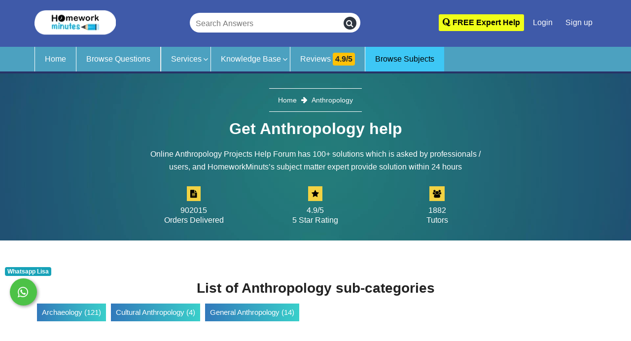

--- FILE ---
content_type: text/html; charset=UTF-8
request_url: https://www.homeworkminutes.com/subject/anthropology/?pages=5
body_size: 14351
content:
<!doctype html>
<html lang="en" prefix="og: http://ogp.me/ns#"><head>
<!-- Meta utf 8-->

<meta charset="utf-8">
<meta http-equiv="X-UA-Compatible" content="IE=edge">
<meta name="viewport" content="width=device-width,minimum-scale=1,initial-scale=1">	
<link rel="stylesheet" href="https://www.homeworkminutes.com/assets/v2/css/minify.min.css" type="text/css" media="all" type="text/css"  /><script src="https://www.homeworkminutes.com/assets/v2/js/vendor/jquery.min.js" type="text/javascript"></script>	
<title>Anthropology Assignment Help, Forum, Q&A - Homework Minutes</title>
<meta name="description" content="Explore Online Anthropology Assignment Help, Forum, and Question & Answer (Q&A) at Homework Minutes. Ask Anthropology Assignment solution with subject expert!" />
<meta name="og:site_name" content="Homework Minutes" />
<meta name="og:title" content="Anthropology Assignment Help, Forum, Q&A - Homework Minutes" />
<meta name="og:description" content="Explore Online Anthropology Assignment Help, Forum, and Question & Answer (Q&A) at Homework Minutes. Ask Anthropology Assignment solution with subject expert!" />
<meta name="og:type" content="Anthropology" />
<meta name="og:locale" content="en_US" />
<meta name="og:image" content="https://www.homeworkminutes.com/assets/v2/img/online-project-help.jpg" />
<meta name="og:url" content="https://www.homeworkminutes.com/subject/anthropology/" />
<!--<meta property="fb:app_id" content="Homework Minutes" />-->
<meta name="theme-color" content="#347aae"/>
<meta name="msapplication-navbutton-color" content="#347aae"/>
<meta name="apple-mobile-web-app-status-bar-style" content="#347aae"/>
<!--Set canonical tag-->

<link rel="shortcut icon" sizes="16x16 24x24 32x32 48x48 64x64" href="https://www.homeworkminutes.com/assets/v2/img/favicon-64x64.ico" type="image/x-icon" >
<link rel="icon" type="image/ico"  href="https://www.homeworkminutes.com/assets/v2/img/favicon-64x64.ico" >
<!-- Mobile (Android, iOS & others) -->
<link rel="apple-touch-icon" sizes="57x57" href="https://www.homeworkminutes.com/assets/v2/img/favicon-57x57.ico">
<link rel="apple-touch-icon-precomposed"  href="https://www.homeworkminutes.com/assets/v2/img/favicon-57x57.ico">
<link rel="apple-touch-icon" sizes="72x72" href="https://www.homeworkminutes.com/assets/v2/img/favicon-72x72.ico">
<link rel="apple-touch-icon" sizes="76x76" href="https://www.homeworkminutes.com/assets/v2/img/favicon-76x76.ico">
<link rel="apple-touch-icon" sizes="114x114" href="https://www.homeworkminutes.com/assets/v2/img/favicon-114x114.ico">
<link rel="apple-touch-icon" sizes="120x120" href="https://www.homeworkminutes.com/assets/v2/img/favicon-120x120.ico">
<link rel="apple-touch-icon" sizes="144x144" href="https://www.homeworkminutes.com/assets/v2/img/favicon-144x144.ico">
<link rel="apple-touch-icon" sizes="152x152" href="https://www.homeworkminutes.com/assets/v2/img/favicon-152x152.ico">
<link rel="apple-touch-icon" sizes="180x180" href="https://www.homeworkminutes.com/assets/v2/img/favicon-180x180.ico">
<!-- Windows 8 Tiles -->
<meta name="application-name" content="HomeworkMinutes">
<meta name="msapplication-TileImage" content="https://www.homeworkminutes.com/assets/v2/img/favicon-144x144.ico">
<meta name="msapplication-TileColor" content="#2A2A2A">
<!-- iOS Settings -->
<meta content="yes" name="apple-mobile-web-app-capable">
<meta name="apple-mobile-web-app-status-bar-style" content="black-translucent">
<link rel="alternate" type="application/rss+xml" title="Homework Minutes RSS Feed" href="https://www.homeworkminutes.com/rss" />	
	
<!--For verify website on yandex.com search engine-->
<meta name="yandex-verification" content="e64b64233f492cc4" />
<meta name="p:domain_verify" content="16eaaee3bca5b2222338e0ae5c08262e"/>
<meta name="sitelock-site-verification" content="2140" />
	
<script>var SITE_URL = "https://www.HomeworkMinutes.com/";</script>
<script>var SITE_URL = "https://www.homeworkminutes.com/";</script>

	<link rel="stylesheet" href="https://www.homeworkminutes.com/assets/v2/css/minify.min.css" type="text/css" media="all" type="text/css"  /><script>
	
</script>	
<!-- Google Tag Manager Live Web -->
<script>(function(w,d,s,l,i){w[l]=w[l]||[];w[l].push({'gtm.start':
new Date().getTime(),event:'gtm.js'});var f=d.getElementsByTagName(s)[0],
j=d.createElement(s),dl=l!='dataLayer'?'&l='+l:'';j.async=true; j.rel="preconnect"; j.src=
'https://www.googletagmanager.com/gtm.js?id='+i+dl;f.parentNode.insertBefore(j,f);
})(window,document,'script','dataLayer','GTM-KQD3R5V');</script>
<!-- End Google Tag Manager -->	
	
<!-- Global site tag (gtag.js) - Google Analytics for live web-->
<script>
  (function(i,s,o,g,r,a,m){i['GoogleAnalyticsObject']=r;i[r]=i[r]||function(){
  (i[r].q=i[r].q||[]).push(arguments)},i[r].l=1*new Date();a=s.createElement(o),
  m=s.getElementsByTagName(o)[0];a.async=1;a.rel="preconnect";a.src=g;m.parentNode.insertBefore(a,m)
  })(window,document,'script','//www.google-analytics.com/analytics.js','ga');

  ga('create', 'UA-42562947-1', 'homeworkminutes.com');
  ga('send', 'pageview');
	
</script>
	
</head>
<body>
<!-- Google Tag Manager (noscript) Live Web -->
<noscript>
<iframe  src="https://www.googletagmanager.com/ns.html?id=GTM-KQD3R5V"

height="0" width="0" style="display:none;visibility:hidden"></iframe>
</noscript>
<!-- End Google Tag Manager (noscript) --> 
	<!-- Start Header Area -->
<header id="header">
	<div class="container relative">
		<div class="row align-items-center justify-content-between d-flex">
			<div id="logo"> <a title="Homework Minutes" href="https://www.homeworkminutes.com/">
					<picture>
						<source srcset="https://www.homeworkminutes.com/assets/v2/img/logo-homework-minutes.webp" type="image/webp">
						<source srcset="https://www.homeworkminutes.com/assets/v2/img/logo-homework-minutes.png" type="image/png">
						<img  src="https://www.homeworkminutes.com/assets/v2/img/logo-homework-minutes.png" alt="Online assignment and homework help" />
					</picture>
				</a> 
			</div>

	 <div id="searchbox">
		<form action="https://www.homeworkminutes.com/search/keyword/" id="search-header" method="get" class="Header-searchBox" autocomplete="off" accept-charset="utf-8">
		<input type="text" name="keywords" class="searchInput" id="keyword" placeholder="Search Answers" aria-label="Search Answers" required>
		<button type="submit" class="searchButton" aria-label="search">
			<i class="fa fa-search"></i>
		</button>
		</form>	</div>

			<div class="top-nav">


				<ul class="nav-menu d-none d-md-block">

					<li class="pt-1" >
						<a style="background-color:#F0FF18; font-weight:600;color:#000;" class="genric-btn radius" href="https://www.homeworkminutes.com/question/ask/"><span class="fa fa-quora" aria-hidden="true"> </span> FREE Expert Help</a>
					</li>
				
											<li ><a class="" href="https://www.homeworkminutes.com/user/login/" aria-label="Login">Login</a></li>
							<li>
							<a class="" href="https://www.homeworkminutes.com/user/register/" aria-label="Signup"><span aria-hidden="true"> </span> Sign up</a></li>

						
					
				</ul>





			</div>

			<!-- #nav-menu-container -->
		</div>
	
	</div>


</header>
<div class="main-nav">
	<div class="container">
		<div class="row">
			<nav id="nav-menu-container">

				<ul class="nav-menu">
					<li ><a href="https://www.homeworkminutes.com/">Home</a></li>

						<li class="border-right "><a href="https://www.homeworkminutes.com/questions/">Browse Questions</a></li>


					<li class="menu-has-children"><a href="https://www.homeworkminutes.com/services/">Services</a>
						<ul>
							<li class="menu-has-children"><a href="#">Content Services</a>
								<ul>
									<li><a href="https://www.homeworkminutes.com/data-entry-service/">Data Entry</a></li>

									<li><a href="https://www.homeworkminutes.com/essay-writing-service/">Essay</a></li>
									<li><a href="https://www.homeworkminutes.com/thesis-writing-service/">Thesis</a></li>
								</ul>
							</li>

							<li><a href="https://www.homeworkminutes.com/computer-science-help/">IT Projects</a>

							</li>

							<li class="menu-has-children"><a href="#">Office Assistance</a>
								<ul>
									<li ><a href="https://www.homeworkminutes.com/discussions/">Discussions</a></li>
									<li ><a href="https://www.homeworkminutes.com/project-work-help/">Project Work Help</a></li>
									<li ><a href="https://www.homeworkminutes.com/office-work-help/">Office Work Help</a></li>

									<li ><a href="https://www.homeworkminutes.com/research-paper-help/">Research Paper Help</a></li>

								</ul>


							</li>
							<li class="menu-has-children"> <a href="#">Note Bank</a>
								<ul>
								<li class=""><a href="https://www.homeworkminutes.com/nursing-help/">Nursing</a></li>
                                <li class=""><a href="https://www.homeworkminutes.com/statistics-help/">Statistics </a></li>
                                <li class=""><a href="https://www.homeworkminutes.com/psychology-help/">Psychology </a></li>
									<li class=""><a href="https://www.homeworkminutes.com/accounting-help/">Accounting </a></li>
<li class=""><a href="https://www.homeworkminutes.com/economics-help/">Economics</a></li>
                                 <li class=""><a href="https://www.homeworkminutes.com/marketing-help/">Marketing</a></li>
												<li class=""><a href="https://www.homeworkminutes.com/computer-science-help/">Computer Science </a></li>
									<li class=""><a href="https://www.homeworkminutes.com/history-help/">History</a></li>


									<li class=""> <a href="https://www.homeworkminutes.com/services/">More Topics... </a></li>
									
								</ul>
							</li>
							<li ><a href="https://www.homeworkminutes.com/online-learning/">Online Learning (Zoom/Skype/Webex)</a></li>
						</ul>
					</li>

					<li class="menu-has-children"><a href="#">Knowledge Base</a>
						<ul>
							<li><a href="https://www.homeworkminutes.com/blog/">Blog</a></li>
							<li><a href="https://www.homeworkminutes.com/infographics/">Infographics</a></li>
							<li><a href="https://www.homeworkminutes.com/who-invented/">Who Invented</a></li>
						</ul>
					</li>

					<li ><a class="review-btn" href="https://www.homeworkminutes.com/reviews/">Reviews <span class="badge badge-warning">4.9/5</span></a></li>

					<li class="menu-active"><a href="https://www.homeworkminutes.com/subject/">Browse Subjects</a></li>
					

					<li class="d-sm-block d-md-none">
						<a class="generic-btn btn-primary" href="https://www.homeworkminutes.com/question/ask/">Ask a Question</a>
					</li>
											<li class="d-sm-block d-md-none "><a class="genric-btn danger-border" href="https://www.homeworkminutes.com/user/login/" aria-label="Login"><span class="fa fa-user-circle-o" aria-hidden="true"> </span> Login</a></li>

					
				</ul>

			</nav>
		</div>
	</div>
</div>
<!-- End Header Area -->
<!-- 
<div class="small-mobile-menu">
		<div class="row">
			<div class="col-3"><a aria-label="Home" href="https://www.homeworkminutes.com/"><i class="fa fa-home" aria-hidden="true"></i></a></div> 
			<div class="col-3"><a aria-label="Ask Question" href="https://www.homeworkminutes.com/question/ask/"><i class="fa fa-pencil-square-o" aria-hidden="true"></i></a></div>
			<div class="col-3"><a aria-label="Browse Questions" href="https://www.homeworkminutes.com/questions/"><i class="fa fa-search" aria-hidden="true"></i></a></div>
	        <div class="col-3"><a aria-label="Login" href="https://www.homeworkminutes.com/user/login/"><i class="fa fa-user-circle" aria-hidden="true"></i> </a></div>
			</div>
		</div> --><!-- Start Banner Area -->
<section class="banner-area relative">
		<div class="container">
			<div class="row d-flex align-items-center justify-content-center">
				<div class="about-content col-lg-12">
				
					<div class="link-nav">
						<span class="box" itemscope itemtype="https://schema.org/BreadcrumbList">
							<span itemprop="itemListElement" itemscope itemtype="http://schema.org/ListItem">
							<a itemprop="item"  href="https://www.homeworkminutes.com/"><span itemprop="name">Home </span>
							<meta itemprop="position" content="1" />
							</a>
								</span>
														<i class="fa fa-arrow-right"></i>
							<span itemprop="itemListElement" itemscope itemtype="http://schema.org/ListItem">
							<a itemprop="item" href="https://www.homeworkminutes.com/subject/anthropology/"><span itemprop="name">Anthropology</span> <meta itemprop="position" content="2" /></a>
								</span>
							
						
													</span>
					</div>
					
					<h1 class="text-white">
						Get Anthropology help					</h1>
					 
					<div class="col-md-8 offset-md-2">
						
					<p>Online Anthropology Projects Help Forum has 100+ solutions which is asked by professionals / users, and HomeworkMinuts’s subject matter expert provide solution within 24 hours</p>
					
        	<div class="icon-container row mt-4 ">
					<div class="col-4 text-center">
						<span class="icon"><i class="fa fa-file-text" aria-hidden="true"></i></span>
						<span>902015</span>
						<span>Orders Delivered</span>
					</div>
					<div class="col-4 text-center">
						<span class="icon"><i class="fa fa-star" aria-hidden="true"></i></span>
						<span>4.9/5</span>
						<span>5 Star Rating</span>
					</div>
					<div class="col-4 text-center">
						<span class="icon"><i class="fa fa-users" aria-hidden="true"></i></span>

						<span>1882</span>
						<span>Tutors</span>
					</div>
				</div>
        </div>
					
				</div>
			</div>
		</div>
	
		
	</section>
<!-- End Banner Area --> 
		

	<section class="about-area section-gap subject">
	<div class="container">

		<div class="row align-items-center">
			<div class="col-lg-12 text-center">
				<h2>List of Anthropology sub-categories</h2>
				<ul class="courses-list row" vocab="http://schema.org/">
        	
				
				<li typeof="Course">
					<a class="wow fadeInLeft" property="url" href="https://www.homeworkminutes.com/sub-subject/archaeology/" data-wow-duration="1s" data-wow-delay=".1s"><span property="name">Archaeology</span> <span class="normal">(121)</span></a>
					<div class="d-none" property="courseCode">36</div>
				<div class="d-none" property="description">Homework Minutes Archaeology Subject</div>
				<div class="d-none" property="provider" typeOf="EducationalOrganization">
            <a property="url" href="https://www.homeworkminutes.com/">
                <span property="name">Homework Minutes</span>
            </a>
					</div>
					</li>
				
			
				
				<li typeof="Course">
					<a class="wow fadeInLeft" property="url" href="https://www.homeworkminutes.com/sub-subject/cultural-anthropology/" data-wow-duration="1s" data-wow-delay=".1s"><span property="name">Cultural Anthropology</span> <span class="normal">(4)</span></a>
					<div class="d-none" property="courseCode">37</div>
				<div class="d-none" property="description">Homework Minutes Cultural Anthropology Subject</div>
				<div class="d-none" property="provider" typeOf="EducationalOrganization">
            <a property="url" href="https://www.homeworkminutes.com/">
                <span property="name">Homework Minutes</span>
            </a>
					</div>
					</li>
				
			
				
				<li typeof="Course">
					<a class="wow fadeInLeft" property="url" href="https://www.homeworkminutes.com/sub-subject/general-anthropology/" data-wow-duration="1s" data-wow-delay=".1s"><span property="name">General Anthropology</span> <span class="normal">(14)</span></a>
					<div class="d-none" property="courseCode">35</div>
				<div class="d-none" property="description">Homework Minutes General Anthropology Subject</div>
				<div class="d-none" property="provider" typeOf="EducationalOrganization">
            <a property="url" href="https://www.homeworkminutes.com/">
                <span property="name">Homework Minutes</span>
            </a>
					</div>
					</li>
				
		        		
				</ul>
			</div>
			
		</div>
	</div>
</section>

<section class="courses-area section-gap">
  <div class="container">
	  	  <h2>Anthropology Recently Posted Questions</h2>
	      <div class="row align-items-center">
     
      <div class="col-sm-12 ">
		  <div class="input-wrap mb-3">
			<form action="https://www.homeworkminutes.com/search/keyword/" id="searchform" method="get" class="form-box d-flex justify-content-between" autocomplete="off" accept-charset="utf-8">
 
              <div class="text-danger"></div>
					<div class="input-group search-group">
						<input type="text" id="keywords" name="keywords" class="form-control searchBox" placeholder="Keyword / Search Phrase" value="" required >
						<div class="input-group-append">
							 <select name="subject" class="custom-select rounded-0">
								 <option value="">Select Subject</option>
																<option value="36">Archaeology</option> 

						   								<option value="37">Cultural Anthropology</option> 

						   								<option value="35">General Anthropology</option> 

						   							</select>
							</div>
						<div class="input-group-btn">
							<button type="submit" class="genric-btn gradient-btn"><i class="fa fa-search"></i> Search</button>
						</div>
					</div>
					 </form> 
					
				</div>
        <div class="wow fadeIn" data-wow-duration="1s">
			        <div class="table-responsive">
          
              <table class="table table-bordered table-striped table-hover">
                <thead class="thead-dark">
                  <tr>
                    <th  abbr="Question">Question</th>
                    <th  abbr="Subject">Subject</th>
                     <!-- <th style="width:122px;"  abbr="Due Date">Due Date</th>-->
                    <th  style="width:135px;"  abbr="Tutorials"> Tutorials</th>
                    <!--  <th  abbr="Closed">Closed</th>-->
                   <!-- <th  abbr="Price">Price</th> -->
                  </tr>
                </thead>
                <tbody>
		<tr class="odd medium">
					<td class="result entry-title"><a href="https://www.homeworkminutes.com/q/the-issue-selected-involves-the-care-and-protection-of-nycs-most-vulnerable-population-s-746826/" class="title" title="The issue selected involves the care and protection of NYC's most vulnerable population Seniors.">The issue selected involves the care and protection of NYC's most vulnerable population Seniors.</a><div class="form-text d-none d-sm-block">Selected Issue

The issue selected involves the care and protection of NYC&#39;s most vulnerable population Seniors. The Allure Group is an organization that operates in the New York area; it has si &hellip;</div></td>
					<td>Anthropology / Archaeology</td>
					<!--<td>2019-12-18</td>-->
					<td class="text-center">
					<a href="https://www.homeworkminutes.com/q/the-issue-selected-involves-the-care-and-protection-of-nycs-most-vulnerable-population-s-746826/" class="genric-btn info small" title="Get it Now">Get it Now</a>					</td>
					<!--<td>Yes</td>-->
				<!--	<td class="amount">$55.00						<a href="https://www.homeworkminutes.com/q/the-issue-selected-involves-the-care-and-protection-of-nycs-most-vulnerable-population-s-746826/" class="genric-btn warning small" title="View">View</a>					</td> -->
					</tr><tr class=" medium">
					<td class="result entry-title"><a href="https://www.homeworkminutes.com/q/students-will-conduct-a-critique-on-an-assessment-using-empirical-sourcesstudies-746730/" class="title" title="Students will conduct a critique on an assessment using empirical sources/studies.">Students will conduct a critique on an assessment using empirical sources/studies.</a><div class="form-text d-none d-sm-block">
Students will conduct a critique on an assessment using empirical sources/studies.

(i.e. Psychopathy Checklist (PCL), Psychopathy Checklist-Youth Version (PCL-YV), Wechsler Adult Intelligence Sca &hellip;</div></td>
					<td>Anthropology / Archaeology</td>
					<!--<td>2019-12-18</td>-->
					<td class="text-center">
					<a href="https://www.homeworkminutes.com/q/students-will-conduct-a-critique-on-an-assessment-using-empirical-sourcesstudies-746730/" class="genric-btn info small" title="Get it Now">Get it Now</a>					</td>
					<!--<td>Yes</td>-->
				<!--	<td class="amount">$70.00						<a href="https://www.homeworkminutes.com/q/students-will-conduct-a-critique-on-an-assessment-using-empirical-sourcesstudies-746730/" class="genric-btn warning small" title="View">View</a>					</td> -->
					</tr><tr class="odd medium">
					<td class="result entry-title"><a href="https://www.homeworkminutes.com/q/as-one-of-the-three-cornerstone-concepts-of-this-course-the-directional-shift-in-human-r-746020/" class="title" title="As one of the three cornerstone concepts of this course, the directional shift in human resource">As one of the three cornerstone concepts of this course, the directional shift in human resource</a><div class="form-text d-none d-sm-block">HR Metrics Literature Review Overview

Objectives

To complete a comprehensive and current search of relevant articles, books, and other sources related to the subject of human resources/human cap &hellip;</div></td>
					<td>Anthropology / Archaeology</td>
					<!--<td>2019-12-10</td>-->
					<td class="text-center">
					<a href="https://www.homeworkminutes.com/q/as-one-of-the-three-cornerstone-concepts-of-this-course-the-directional-shift-in-human-r-746020/" class="genric-btn info small" title="Get it Now">Get it Now</a>					</td>
					<!--<td>Yes</td>-->
				<!--	<td class="amount">$70.00						<a href="https://www.homeworkminutes.com/q/as-one-of-the-three-cornerstone-concepts-of-this-course-the-directional-shift-in-human-r-746020/" class="genric-btn warning small" title="View">View</a>					</td> -->
					</tr><tr class=" medium">
					<td class="result entry-title"><a href="https://www.homeworkminutes.com/q/read-coastal-medical-center-comprehensive-case-study-in-the-text-745459/" class="title" title="Read "Coastal Medical Center Comprehensive Case Study" in the text.">Read "Coastal Medical Center Comprehensive Case Study" in the text.</a><div class="form-text d-none d-sm-block">For this summative assessment of the course, you will write a case report. There are several reasons behind this assignment. Probably the most important for you is that employers are looking for gradu &hellip;</div></td>
					<td>Anthropology / Archaeology</td>
					<!--<td>2019-12-06</td>-->
					<td class="text-center">
					<a href="https://www.homeworkminutes.com/q/read-coastal-medical-center-comprehensive-case-study-in-the-text-745459/" class="genric-btn info small" title="Get it Now">Get it Now</a>					</td>
					<!--<td>Yes</td>-->
				<!--	<td class="amount">$80.00						<a href="https://www.homeworkminutes.com/q/read-coastal-medical-center-comprehensive-case-study-in-the-text-745459/" class="genric-btn warning small" title="View">View</a>					</td> -->
					</tr><tr class="odd medium">
					<td class="result entry-title"><a href="https://www.homeworkminutes.com/q/healthcare-organizations-continually-seek-to-optimize-healthcare-performan-745130/" class="title" title="Healthcare organizations continually seek to optimize healthcare performan">Healthcare organizations continually seek to optimize healthcare performan</a><div class="form-text d-none d-sm-block">Healthcare organizations continually seek to optimize healthcare performance. For years, this approach was a three-pronged one known as the Triple Aim, with efforts focused on improved population heal &hellip;</div></td>
					<td>Anthropology / Archaeology</td>
					<!--<td>2019-11-29</td>-->
					<td class="text-center">
					<a href="https://www.homeworkminutes.com/q/healthcare-organizations-continually-seek-to-optimize-healthcare-performan-745130/" class="genric-btn info small" title="Get it Now">Get it Now</a>					</td>
					<!--<td>Yes</td>-->
				<!--	<td class="amount">$30.00						<a href="https://www.homeworkminutes.com/q/healthcare-organizations-continually-seek-to-optimize-healthcare-performan-745130/" class="genric-btn warning small" title="View">View</a>					</td> -->
					</tr><tr class=" medium">
					<td class="result entry-title"><a href="https://www.homeworkminutes.com/q/examine-the-nazi-ideology-in-wiping-out-an-entire-ethnic-group-744320/" class="title" title="Examine the Nazi ideology in wiping out an entire ethnic group.">Examine the Nazi ideology in wiping out an entire ethnic group.</a><div class="form-text d-none d-sm-block">Examine the Nazi ideology in wiping out an entire ethnic group.
How could any modern and so-called advanced and evolved nation like Germany go along so willingly with the mass murder of at least 11 m &hellip;</div></td>
					<td>Anthropology / Archaeology</td>
					<!--<td>2019-11-21</td>-->
					<td class="text-center">
					<a href="https://www.homeworkminutes.com/q/examine-the-nazi-ideology-in-wiping-out-an-entire-ethnic-group-744320/" class="genric-btn info small" title="Get it Now">Get it Now</a>					</td>
					<!--<td>Yes</td>-->
				<!--	<td class="amount">$20.00						<a href="https://www.homeworkminutes.com/q/examine-the-nazi-ideology-in-wiping-out-an-entire-ethnic-group-744320/" class="genric-btn warning small" title="View">View</a>					</td> -->
					</tr><tr class="odd medium">
					<td class="result entry-title"><a href="https://www.homeworkminutes.com/q/last-week-we-learned-about-individual-health-behavior-theories-and-how-those-theories-743951/" class="title" title="Last week, we learned about individual health behavior theories and how those theories">Last week, we learned about individual health behavior theories and how those theories</a><div class="form-text d-none d-sm-block">Week 4

&nbsp;

Print

Welcome to Week 4 of Social and Behavioral Aspects of Public Health!

Last week, we learned about individual health behavior theories and how those theories can be appli &hellip;</div></td>
					<td>Anthropology / Archaeology</td>
					<!--<td>2019-11-18</td>-->
					<td class="text-center">
					<a href="https://www.homeworkminutes.com/q/last-week-we-learned-about-individual-health-behavior-theories-and-how-those-theories-743951/" class="genric-btn info small" title="Get it Now">Get it Now</a>					</td>
					<!--<td>Yes</td>-->
				<!--	<td class="amount">$90.00						<a href="https://www.homeworkminutes.com/q/last-week-we-learned-about-individual-health-behavior-theories-and-how-those-theories-743951/" class="genric-btn warning small" title="View">View</a>					</td> -->
					</tr><tr class=" medium">
					<td class="result entry-title"><a href="https://www.homeworkminutes.com/q/what-are-the-functions-of-this-issue-for-society-what-purpose-do-they-serve-742800/" class="title" title="What are the functions of this issue for society? What purpose do they serve,">What are the functions of this issue for society? What purpose do they serve,</a><div class="form-text d-none d-sm-block">Structural Functionalism- What are the functions of this issue for society? What purpose do they serve, and how do they maintain stability and order? What social systems and institutions support this  &hellip;</div></td>
					<td>Anthropology / Archaeology</td>
					<!--<td>2019-11-06</td>-->
					<td class="text-center">
					<a href="https://www.homeworkminutes.com/q/what-are-the-functions-of-this-issue-for-society-what-purpose-do-they-serve-742800/" class="genric-btn info small" title="Get it Now">Get it Now</a>					</td>
					<!--<td>Yes</td>-->
				<!--	<td class="amount">$7.00						<a href="https://www.homeworkminutes.com/q/what-are-the-functions-of-this-issue-for-society-what-purpose-do-they-serve-742800/" class="genric-btn warning small" title="View">View</a>					</td> -->
					</tr><tr class="odd medium">
					<td class="result entry-title"><a href="https://www.homeworkminutes.com/q/read-chapter-1-of-the-textessentials-of-strategic-planning-in-healthcareconduct-outside--742450/" class="title" title="Read Chapter 1 of the text Essentials of Strategic Planning in Healthcare. Conduct outside rese">Read Chapter 1 of the text Essentials of Strategic Planning in Healthcare. Conduct outside rese</a><div class="form-text d-none d-sm-block">
	Read Chapter 1 of the text&nbsp;Essentials of Strategic Planning in Healthcare.&nbsp;Conduct outside research on the role of mission, vision, and culture in strategic planning.
	You have been aske &hellip;</div></td>
					<td>Anthropology / Archaeology</td>
					<!--<td>2019-11-02</td>-->
					<td class="text-center">
					<a href="https://www.homeworkminutes.com/q/read-chapter-1-of-the-textessentials-of-strategic-planning-in-healthcareconduct-outside--742450/" class="genric-btn info small" title="Get it Now">Get it Now</a>					</td>
					<!--<td>Yes</td>-->
				<!--	<td class="amount">$50.00						<a href="https://www.homeworkminutes.com/q/read-chapter-1-of-the-textessentials-of-strategic-planning-in-healthcareconduct-outside--742450/" class="genric-btn warning small" title="View">View</a>					</td> -->
					</tr><tr class=" medium">
					<td class="result entry-title"><a href="https://www.homeworkminutes.com/q/review-the-mini-mental-state-exam-mmse-video-program-in-the-learning-resources-for-this--740921/" class="title" title="Review the Mini Mental State Exam (MMSE) video program in the Learning Resources for this week.">Review the Mini Mental State Exam (MMSE) video program in the Learning Resources for this week.</a><div class="form-text d-none d-sm-block">What is it like to be assessed? For this Discussion, you take the role of a client and experience taking the Mini Mental State Exam (MMSE). As you go through this experience, consider what it feels li &hellip;</div></td>
					<td>Anthropology / Archaeology</td>
					<!--<td>2019-10-16</td>-->
					<td class="text-center">
					<a href="https://www.homeworkminutes.com/q/review-the-mini-mental-state-exam-mmse-video-program-in-the-learning-resources-for-this--740921/" class="genric-btn info small" title="Get it Now">Get it Now</a>					</td>
					<!--<td>Yes</td>-->
				<!--	<td class="amount">$49.00						<a href="https://www.homeworkminutes.com/q/review-the-mini-mental-state-exam-mmse-video-program-in-the-learning-resources-for-this--740921/" class="genric-btn warning small" title="View">View</a>					</td> -->
					</tr><tr class="odd medium">
					<td class="result entry-title"><a href="https://www.homeworkminutes.com/q/once-the-budget-has-been-prepared-by-the-various-agencies-739455/" class="title" title="Once the budget has been prepared by the various agencies">Once the budget has been prepared by the various agencies</a><div class="form-text d-none d-sm-block">Budget Legislation
1. Once the budget has been prepared by the various agencies, it is often moved forward to the legislative body for authorization. The legislation process can result in unintended  &hellip;</div></td>
					<td>Anthropology / Archaeology</td>
					<!--<td>2019-09-26</td>-->
					<td class="text-center">
					<a href="https://www.homeworkminutes.com/q/once-the-budget-has-been-prepared-by-the-various-agencies-739455/" class="genric-btn info small" title="Get it Now">Get it Now</a>					</td>
					<!--<td>Yes</td>-->
				<!--	<td class="amount">$55.00						<a href="https://www.homeworkminutes.com/q/once-the-budget-has-been-prepared-by-the-various-agencies-739455/" class="genric-btn warning small" title="View">View</a>					</td> -->
					</tr><tr class=" medium">
					<td class="result entry-title"><a href="https://www.homeworkminutes.com/q/hlws-cash-management-practices-may-differ-from-the-present-if-the-new-membership-plan-an-738743/" class="title" title="HLWS cash management practices may differ from the present if the new membership plan and fee structure as adopted">HLWS cash management practices may differ from the present if the new membership plan and fee structure as adopted</a><div class="form-text d-none d-sm-block">HLWS cash management practices may differ from the present if the new membership plan and fee structure as adopted
 &hellip;</div></td>
					<td>Anthropology / Archaeology</td>
					<!--<td>2019-09-22</td>-->
					<td class="text-center">
					<a href="https://www.homeworkminutes.com/q/hlws-cash-management-practices-may-differ-from-the-present-if-the-new-membership-plan-an-738743/" class="genric-btn info small" title="Get it Now">Get it Now</a>					</td>
					<!--<td>Yes</td>-->
				<!--	<td class="amount">$15.00						<a href="https://www.homeworkminutes.com/q/hlws-cash-management-practices-may-differ-from-the-present-if-the-new-membership-plan-an-738743/" class="genric-btn warning small" title="View">View</a>					</td> -->
					</tr><tr class="odd medium">
					<td class="result entry-title"><a href="https://www.homeworkminutes.com/q/week-3-discussion-to-be-done-737906/" class="title" title="week 3 discussion to be done">week 3 discussion to be done</a><div class="form-text d-none d-sm-block">1. As state governments have struggled with economic challenges over the past few years, elected officials have had to find new ways to think about budgeting and revenue sources. View the Forbes video &hellip;</div></td>
					<td>Anthropology / Archaeology</td>
					<!--<td>2019-09-18</td>-->
					<td class="text-center">
					<a href="https://www.homeworkminutes.com/q/week-3-discussion-to-be-done-737906/" class="genric-btn info small" title="Get it Now">Get it Now</a>					</td>
					<!--<td>Yes</td>-->
				<!--	<td class="amount">$25.00						<a href="https://www.homeworkminutes.com/q/week-3-discussion-to-be-done-737906/" class="genric-btn warning small" title="View">View</a>					</td> -->
					</tr><tr class=" medium">
					<td class="result entry-title"><a href="https://www.homeworkminutes.com/q/read-chapter-13-in-critical-thinking-a-students-introduction-737428/" class="title" title=".Read Chapter 13 in Critical Thinking: A Student’s Introduction.">.Read Chapter 13 in Critical Thinking: A Student’s Introduction.</a><div class="form-text d-none d-sm-block">Review the rubric to make sure you understand the criteria for earning your grade.
2.Read Chapter 13 in Critical Thinking: A Student&rsquo;s Introduction. As you read, think about how you might go ab &hellip;</div></td>
					<td>Anthropology / Archaeology</td>
					<!--<td>2019-09-15</td>-->
					<td class="text-center">
					<a href="https://www.homeworkminutes.com/q/read-chapter-13-in-critical-thinking-a-students-introduction-737428/" class="genric-btn info small" title="Get it Now">Get it Now</a>					</td>
					<!--<td>Yes</td>-->
				<!--	<td class="amount">$150.00						<a href="https://www.homeworkminutes.com/q/read-chapter-13-in-critical-thinking-a-students-introduction-737428/" class="genric-btn warning small" title="View">View</a>					</td> -->
					</tr><tr class="odd medium">
					<td class="result entry-title"><a href="https://www.homeworkminutes.com/q/paper-due-by-friday-3-pages-topic-is-modern-day-attacks-against-firewalls-and-vpns-735001/" class="title" title="paper due by Friday. 3 pages ..topic is Modern day attacks against firewalls and VPNs">paper due by Friday. 3 pages ..topic is Modern day attacks against firewalls and VPNs</a><div class="form-text d-none d-sm-block">paper due by Friday. 3 pages ..topic is Modern day attacks against firewalls and VPNs

Per school policy, all matters concerning the class should be with the &ldquo;messages: function within the cla &hellip;</div></td>
					<td>Anthropology / Archaeology</td>
					<!--<td>2019-08-28</td>-->
					<td class="text-center">
					<a href="https://www.homeworkminutes.com/q/paper-due-by-friday-3-pages-topic-is-modern-day-attacks-against-firewalls-and-vpns-735001/" class="genric-btn info small" title="Get it Now">Get it Now</a>					</td>
					<!--<td>Yes</td>-->
				<!--	<td class="amount">$75.00						<a href="https://www.homeworkminutes.com/q/paper-due-by-friday-3-pages-topic-is-modern-day-attacks-against-firewalls-and-vpns-735001/" class="genric-btn warning small" title="View">View</a>					</td> -->
					</tr><tr class=" medium">
					<td class="result entry-title"><a href="https://www.homeworkminutes.com/q/qso500-milestone-one-paper-734944/" class="title" title="QSO500 Milestone One---- paper">QSO500 Milestone One---- paper</a><div class="form-text d-none d-sm-block">QSO 500 Milestone One Guidelines and Rubric

Overview:&nbsp;In this final project, you will create a research report based on the application of action research processes for developing problem solv &hellip;</div></td>
					<td>Anthropology / Archaeology</td>
					<!--<td>2019-08-29</td>-->
					<td class="text-center">
					<a href="https://www.homeworkminutes.com/q/qso500-milestone-one-paper-734944/" class="genric-btn info small" title="Get it Now">Get it Now</a>					</td>
					<!--<td>Yes</td>-->
				<!--	<td class="amount">$100.00						<a href="https://www.homeworkminutes.com/q/qso500-milestone-one-paper-734944/" class="genric-btn warning small" title="View">View</a>					</td> -->
					</tr><tr class="odd medium">
					<td class="result entry-title"><a href="https://www.homeworkminutes.com/q/for-this-discussion-you-will-write-a-response-of-200-250-wordstooneof-the-topics-listed--734567/" class="title" title="For this discussion you will write a response of 200-250 words to one of the topics listed below.">For this discussion you will write a response of 200-250 words to one of the topics listed below.</a><div class="form-text d-none d-sm-block">For this discussion you will write a response of 200-250 words&nbsp;to&nbsp;one&nbsp;of the topics listed below. Your short essay&nbsp;should include evidence of familiarity with the assigned readings &hellip;</div></td>
					<td>Anthropology / Archaeology</td>
					<!--<td>2019-08-22</td>-->
					<td class="text-center">
					<a href="https://www.homeworkminutes.com/q/for-this-discussion-you-will-write-a-response-of-200-250-wordstooneof-the-topics-listed--734567/" class="genric-btn info small" title="Get it Now">Get it Now</a>					</td>
					<!--<td>Yes</td>-->
				<!--	<td class="amount">$25.00						<a href="https://www.homeworkminutes.com/q/for-this-discussion-you-will-write-a-response-of-200-250-wordstooneof-the-topics-listed--734567/" class="genric-btn warning small" title="View">View</a>					</td> -->
					</tr><tr class=" medium">
					<td class="result entry-title"><a href="https://www.homeworkminutes.com/q/ashord-ant101-week-3-5-all-discussions-assignments-711531/" class="title" title="Ashord ANT101 week 3- 5 (all discussions +assignments)">Ashord ANT101 week 3- 5 (all discussions +assignments)</a><div class="form-text d-none d-sm-block">Week 3 - Discussion 1







No unread replies.



No replies.

Your initial discussion thread is due on
Day 3 (Thursday) and you have until Day 7 (Monday) to respond to your
classmates. Your grade wi &hellip;</div></td>
					<td>Anthropology / Archaeology</td>
					<!--<td>2018-09-05</td>-->
					<td class="text-center">
					<a href="https://www.homeworkminutes.com/q/ashord-ant101-week-3-5-all-discussions-assignments-711531/" class="genric-btn info small" title="Get it Now">Get it Now</a>					</td>
					<!--<td>Yes</td>-->
				<!--	<td class="amount">$50.00						<a href="https://www.homeworkminutes.com/q/ashord-ant101-week-3-5-all-discussions-assignments-711531/" class="genric-btn warning small" title="View">View</a>					</td> -->
					</tr><tr class="odd medium">
					<td class="result entry-title"><a href="https://www.homeworkminutes.com/q/ant-101-diss-1-711116/" class="title" title="ant 101 diss 1">ant 101 diss 1</a><div class="form-text d-none d-sm-block">Choose one of the following two options to
address in this discussion. Be sure that your initial post meets the full
length requirement of 300 words, and that you incorporate at least two of this
week &hellip;</div></td>
					<td>Anthropology / General Anthropology</td>
					<!--<td>2018-08-22</td>-->
					<td class="text-center">
					<a href="https://www.homeworkminutes.com/q/ant-101-diss-1-711116/" class="genric-btn info small" title="Get it Now">Get it Now</a>					</td>
					<!--<td>Yes</td>-->
				<!--	<td class="amount">$20.00						<a href="https://www.homeworkminutes.com/q/ant-101-diss-1-711116/" class="genric-btn warning small" title="View">View</a>					</td> -->
					</tr><tr class=" medium">
					<td class="result entry-title"><a href="https://www.homeworkminutes.com/q/anthropology-essay-675205/" class="title" title="Anthropology Essay">Anthropology Essay</a><div class="form-text d-none d-sm-block">LANGUAGE
You have learned about the way that language intersects with issues of power and identity. Discussions of belonging and class are intertwined with language in debates over immigration and edu &hellip;</div></td>
					<td>Anthropology / Cultural Anthropology</td>
					<!--<td>2018-04-30</td>-->
					<td class="text-center">
					<a href="https://www.homeworkminutes.com/q/anthropology-essay-675205/" class="genric-btn info small" title="Get it Now">Get it Now</a>					</td>
					<!--<td>Yes</td>-->
				<!--	<td class="amount">$50.00						<a href="https://www.homeworkminutes.com/q/anthropology-essay-675205/" class="genric-btn warning small" title="View">View</a>					</td> -->
					</tr>			</tbody>
			</table>
             </div>
         
           <nav class="blog-pagination justify-content-center d-flex"><ul class="pagination"><li class="page-item"><a href="https://www.homeworkminutes.com/subject/anthropology/?pages=4" class="page-link" data-ci-pagination-page="4" rel="prev"><span aria-hidden="true"><span class="fa fa-chevron-left"></span></span></a></li><li class="page-item"><a href="https://www.homeworkminutes.com/subject/anthropology/?pages=2" class="page-link" data-ci-pagination-page="2">2</a></li><li class="page-item"><a href="https://www.homeworkminutes.com/subject/anthropology/?pages=3" class="page-link" data-ci-pagination-page="3">3</a></li><li class="page-item"><a href="https://www.homeworkminutes.com/subject/anthropology/?pages=4" class="page-link" data-ci-pagination-page="4">4</a></li><li class="page-item active"><a class="page-link" href="#">5</a></li><li class="page-item"><a href="https://www.homeworkminutes.com/subject/anthropology/?pages=6" class="page-link" data-ci-pagination-page="6">6</a></li><li class="page-item"><a href="https://www.homeworkminutes.com/subject/anthropology/?pages=7" class="page-link" data-ci-pagination-page="7">7</a></li><li class="page-item"><a href="https://www.homeworkminutes.com/subject/anthropology/?pages=6" class="page-link" data-ci-pagination-page="6" rel="next"><span aria-hidden="true"><span class="fa fa-chevron-right"></span></span></a></li></ul></nav>			          
        </div>
        </div>
    </div>
  </div>
</section>
         
            

	      <footer class="footer-area section-gap" id="HWM-footer">
  <div class="container">
    <div class="row">
      <div class="col-lg-3 col-6 col-md-6 col-sm-6 single-footer-widget">
        <h4>Quick Links</h4>
        <ul>
           <li><a href="https://www.homeworkminutes.com/q/math-533-applied-managerial-statistics-week-1-complete-devry-33135/">MATH533</a></li>   
           <li><a href="https://www.homeworkminutes.com/q/maths-540-week-6-homework-a-company-produces-two-products-22943/">MATH540</a></li>
           <li><a href="https://www.homeworkminutes.com/q/math121-forum-6-module-6-spring-lastest-2015-october-114905/">MATH121</a></li>
           <li><a href="https://www.homeworkminutes.com/q/math212-math-lab-work-85793/">MATH212</a></li>
           <li><a href="https://www.homeworkminutes.com/q/math-112-problem-563840/">MATH112</a></li>
    		   <li><a href="https://www.homeworkminutes.com/q/nsg-291-discuss-the-different-components-of-the-nursing-508812/">NSG291</a></li>	
           <li><a href="https://www.homeworkminutes.com/q/regis-nu668-2022-november-week-8-assignment-latest-836233/">NU668</a></li>
           <li><a href="https://www.homeworkminutes.com/q/walden-nurs6501-final-exam-july-2020-773634/">NURS6501</a></li>
           <li><a href="https://www.homeworkminutes.com/q/nr520-2020-january-module-4-reflection-part-1-2-latest-749299/">NR520</a></li>  
        </ul>

      </div>
      <div class="col-lg-3 col-6 col-md-6 col-sm-6 single-footer-widget">
        <h4>Services</h4>
        <ul>
             <li><a href="https://www.homeworkminutes.com/accounting-help/">Accounting Help</a></li>
             <li><a href="https://www.homeworkminutes.com/chemistry-help/">Chemistry Help</a></li>
             <li><a href="https://www.homeworkminutes.com/cpm-help/">CPM Help</a></li>
             <li><a href="https://www.homeworkminutes.com/economics-help/">Economics Help</a></li>
             <li><a href="https://www.homeworkminutes.com/finance-help/">Finance Help</a></li>
             <li><a href="https://www.homeworkminutes.com/geography-help/">Geography Help</a></li>
             <li><a href="https://www.homeworkminutes.com/math-help/">Math Help</a></li>
             <li><a href="https://www.homeworkminutes.com/nursing-help/">Nursing Help</a></li>
             <li><a href="https://www.homeworkminutes.com/physics-help/">Physics Help</a></li>
             
      
        </ul>
      </div>
      
      <div class="col-lg-2 col-6 col-md-6 col-sm-6 single-footer-widget">
        <h4>Subjects</h4>
        <ul>
           <li><a href="https://www.homeworkminutes.com/subject/accounting/" ><span>Accounting</span></a></li>
           <li><a href="https://www.homeworkminutes.com/subject/business/" ><span>Business</span></a></li>
           <li><a href="https://www.homeworkminutes.com/subject/chemistry/" ><span>Chemisty</span></a></li>
           <li><a href="https://www.homeworkminutes.com/subject/economics/" ><span>Economics</span></a></li>
           <li><a href="https://www.homeworkminutes.com/subject/finance/" ><span>Finance</span></a></li>
           <li><a href="https://www.homeworkminutes.com/subject/geography/" ><span>Geography</span></a></li>
           <li><a href="https://www.homeworkminutes.com/subject/mathematics/" ><span>Math</span></a></li>
           <li><a href="https://www.homeworkminutes.com/subject/nursing/" ><span>Nursing</span></a></li>
           <li><a href="https://www.homeworkminutes.com/subject/statistics/" ><span>Statistics</span></a></li>
        </ul>
      </div>
      <div class="col-lg-4 col-md-6 col-6 col-sm-6 single-footer-widget">
        <h4>Subscribe us</h4>
        <div class="form-wrap">
				 <form action="https://www.homeworkminutes.com/welcome/subscribe/" class="form-inline" method="post" accept-charset="utf-8">
<input type="hidden" name="csrfhmtkn" value="b746bf3eb4848ea9701b46f19006e3bb" />                           
			  <input name="page_url" value="https://www.homeworkminutes.com/subject/anthropology/" type="hidden">
			  <input class="form-control mb-2" name="fullname" placeholder="Your Name" type="text" aria-label="Full Name" required>
          <input class="form-control" name="sub_email" placeholder="Your Email Address" type="email" aria-label="User Email" required>
    

          <button type="submit" name="submit" value="submit" class="click-btn btn btn-default" aria-label="Add Subscriber"><i class="fa fa-arrow-right" aria-hidden="true"></i></button>
           
           <div class="softcare" style="display: flex; color: #fff;"> 
           <input type="checkbox" name="agree" id="agree" aria-label="Agree to Terms" value="1" checked />
           <span class="tnc">I agree to the <a class="text-light" href="https://www.homeworkminutes.com/articles/pages/privacy-policy/" target="_blank">privacy policy</a> & <a class="text-light" href="https://www.homeworkminutes.com/articles/pages/terms-of-use/" target="_blank">terms of use</a></span></div>      

         </form>        </div>
		  <div class="row">
		  <div class="col-md-12 footer-social mt-3">
		   <a class="facebook" rel="noopener nofollow" aria-label="Facebook"  target="_blank" href="https://www.facebook.com/homeworkminute/"><i class="fa fa-facebook"></i></a>
              <a class="instagram" aria-label="Instagram" rel="noopener nofollow" target="_blank" href="https://www.instagram.com/homeworkminutes_/"><i class="fa fa-instagram"></i></a>
              <a class="twitter" aria-label="Twitter" rel="noopener nofollow" target="_blank" href="https://twitter.com/homeworkminutes"><i class="fa fa-twitter"></i></a>
              <a class="pinterest" aria-label="Youtube" rel="noopener nofollow" target="_blank" href="https://www.pinterest.com/homeworkminutes/"><i class="fa fa-pinterest"></i></a>
             <a class="youtube" aria-label="Youtube" rel="noopener nofollow" target="_blank" href="https://www.youtube.com/channel/UC6QCgjTTuYS3f3fxqTRi5sw/"><i class="fa fa-youtube"></i></a>
		  </div>
			  <div class="col-md-12 mt-3">
				  <p>
			<img alt="Payment Accepted" class="img-fluid" src="https://www.homeworkminutes.com/assets/v2/img/payment-cards.png"></p>
				  <div class="clearfix"></div>
				  <a href="//www.dmca.com/Protection/Status.aspx?ID=0e773d55-63c6-46ac-b019-669a520601a3" title="DMCA.com Protection Status" class="dmca-badge"> <img width="121px" height="24px" src ="https://images.dmca.com/Badges/_dmca_premi_badge_4.png?ID=0e773d55-63c6-46ac-b019-669a520601a3"  alt="DMCA.com Protection Status" /></a>  
			  </div>
			  </div>
      </div>
    </div>
	  </div>
	  <div class="col-sm-12 ">
    <div class="footer-bottom row align-items-center">
		 <div class="container">
		<div class="footer-text text-center col-md-12">
      <p class="small">Copyright &copy; 2012-2026 HomeworkMinutes.com, uploading copyrighted material is strictly prohibited. Using website's study material for the express purpose of cheating is not allowed.  Refer to our <a class="text-light" href="https://www.homeworkminutes.com/articles/pages/dmca-policy/">DMCA Policy</a> |  <a class="text-light" rel="nofollow" href="https://www.homeworkminutes.com/articles/pages/privacy-policy/">Privacy Policy</a> | <a class="text-light" rel="nofollow" href="https://www.homeworkminutes.com/articles/pages/terms-of-use/">Terms & Use</a> | <a class="text-light" rel="nofollow" href="https://www.homeworkminutes.com/articles/pages/delivery-policy/">Delivery Policy</a> | <a class="text-light" rel="nofollow" href="https://www.homeworkminutes.com/articles/pages/refund-and-cancellation-policy/">Refund & Cancellation Policy</a> for more information. The content is provided by third parties and also experts of HomeworkMinutes.com.</p>
			</div>
      </div>
		  
    </div>
  </div>
	
</footer>
<!--<div id="pre-load">
<picture>
					<source media="(min-width: 577px)" srcset="https://www.homeworkminutes.com/assets/v2/img/loading.gif" type="image/png">
					<source media="(max-width: 576px)" srcset="https://www.homeworkminutes.com/assets/v2/img/1x1.png"  type="image/png">
					<img class="lozad"  src="https://www.homeworkminutes.com/assets/v2/img/loading.gif" alt="Loading..."/>
				</picture>
</div>-->

<!-- ####################### Start Scroll to Top Area ####################### -->
<!-- <div id="back-top"> <a title="Go to Top" href="#"><i class="fa fa-arrow-circle-o-up"></i></a> </div> -->
<!-- ####################### End Scroll to Top Area ####################### --> 
<!-- Modal -->
 <div class="button-pulse dropup">
	 <small class="badge badge-info d-none d-md-block">Whatsapp Lisa</small>
    <div class="button__wrapper">
    
      <button aria-label="Whatsapp Chat" class="button dropdown-toggle" type="button" data-toggle="dropdown"><i class="fa fa-whatsapp" aria-hidden="true"></i>
      </button>
		<div class="dropdown-menu" role="menu">
	  <h6 class="dropdown-header">Whatsapp our consultant to discuss your concerns happy to help :) </h6>
			<a class="media clearfix" href="https://wa.me/61481515246?text=Hello from Homework Minutes" rel="noopener" target="_blank">
  <div class="pull-left card-header">
	  <picture>
  <source srcset="https://www.homeworkminutes.com/assets/v2/img/s-3.webp" type="image/webp">
  <source srcset="https://www.homeworkminutes.com/assets/v2/img/s-3.jpg" type="image/jpeg"> 
    <img class="media-object" src="https://www.homeworkminutes.com/assets/v2/img/s-3.jpg" alt="Whatsapp consultant Lisa">
		  </picture>
	  <div class="online_status"></div>
  </div>
  <div class="media-body">
    <p class="card-text">Consultant</p>
    <h4 class="card-title">Lisa</h4>
    <p class="card-text">Online</p>
  </div>
				
</a>
  </div>
    </div>
  </div>

<script src="https://www.homeworkminutes.com/assets/v2/js/minify.min.js"></script><script src="https://images.dmca.com/Badges/DMCABadgeHelper.min.js"> </script>
  <script type="text/javascript">
    // Picture observer
    // with default `load` method
    var pictureObserver = lozad('.lozad-picture', {
        threshold: 0.1
    })
    pictureObserver.observe()
    </script>
  <!-- Images End -->
<script>	
var csrfName = 'csrfhmtkn';
var csrfHash = 'b746bf3eb4848ea9701b46f19006e3bb';
</script> 
<!--Start of Tawk.to Script
<script type="text/javascript">
var Tawk_API=Tawk_API||{}, Tawk_LoadStart=new Date();
(function(){
var s1=document.createElement("script"),s0=document.getElementsByTagName("script")[0];
s1.async=true;
s1.src='https://embed.tawk.to/626f760eb0d10b6f3e703919/1g21mabil';
s1.charset='UTF-8';
s1.setAttribute('crossorigin','*');
s0.parentNode.insertBefore(s1,s0);
})();
</script>
End of Tawk.to Script-->

<!-- BEGIN JIVOSITE CODE {literal} -->
<script>
window.setInterval(function()
	{	
(function(){ var widget_id = '81387';
var s = document.createElement('script'); s.type = 'text/javascript'; s.rel="preconnect"; s.async = true; s.src = '//code.jivosite.com/script/widget/'+widget_id; var ss = document.getElementsByTagName('script')[0]; ss.parentNode.insertBefore(s, ss);})();
	}, 1000);      //60000 = 1 minute
</script>  
<!-- {/literal} END JIVOSITE CODE --> <!-- After purchase modal -->

<div class="modal fade" id="ajax-modal-content" tabindex="-1" role="dialog" aria-labelledby="ajax-modal-content" aria-hidden="true">
  <div class="modal-dialog modal-lg modal-dialog-centered" role="document">
    <div class="modal-content">
		<div class="modal-header">
	<button type="button" class="close" data-dismiss="modal" aria-label="Close">
          <span aria-hidden="true">&times;</span>
        </button>

</div>
      <div class="modal-body">
		  
      </div>
      
    </div>
  </div>
</div>

<div class="modal fade" id="vdModal" tabindex="-1" role="dialog" aria-labelledby="vdModal" aria-hidden="true">
  <div class="modal-dialog modal-lg modal-dialog-centered" role="document">
    <div class="modal-content">
      <div class="modal-body">
       <button type="button" class="close" data-dismiss="modal" aria-label="Close">
          <span aria-hidden="true">&times;</span>
       </button>        
		<div class="embed-responsive embed-responsive-16by9">
		  <iframe id="video" class="embed-responsive-item" src="about:blank" title="About Homework Minutes"  allow="autoplay"></iframe>
		</div>
      </div>
    </div>
  </div>
</div> 
  
</body>
</html>

--- FILE ---
content_type: application/javascript
request_url: https://api.ipify.org/?format=jsonp&callback=getIP
body_size: -47
content:
getIP({"ip":"18.117.243.232"});